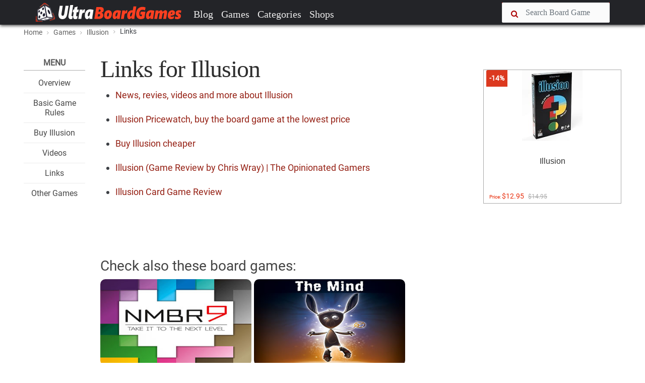

--- FILE ---
content_type: text/html; charset=UTF-8
request_url: https://www.ultraboardgames.com/illusion/links.php
body_size: 8747
content:
<!DOCTYPE html><html lang="en"><head><meta charset="utf-8"/>
<script>var __ezHttpConsent={setByCat:function(src,tagType,attributes,category,force,customSetScriptFn=null){var setScript=function(){if(force||window.ezTcfConsent[category]){if(typeof customSetScriptFn==='function'){customSetScriptFn();}else{var scriptElement=document.createElement(tagType);scriptElement.src=src;attributes.forEach(function(attr){for(var key in attr){if(attr.hasOwnProperty(key)){scriptElement.setAttribute(key,attr[key]);}}});var firstScript=document.getElementsByTagName(tagType)[0];firstScript.parentNode.insertBefore(scriptElement,firstScript);}}};if(force||(window.ezTcfConsent&&window.ezTcfConsent.loaded)){setScript();}else if(typeof getEzConsentData==="function"){getEzConsentData().then(function(ezTcfConsent){if(ezTcfConsent&&ezTcfConsent.loaded){setScript();}else{console.error("cannot get ez consent data");force=true;setScript();}});}else{force=true;setScript();console.error("getEzConsentData is not a function");}},};</script>
<script>var ezTcfConsent=window.ezTcfConsent?window.ezTcfConsent:{loaded:false,store_info:false,develop_and_improve_services:false,measure_ad_performance:false,measure_content_performance:false,select_basic_ads:false,create_ad_profile:false,select_personalized_ads:false,create_content_profile:false,select_personalized_content:false,understand_audiences:false,use_limited_data_to_select_content:false,};function getEzConsentData(){return new Promise(function(resolve){document.addEventListener("ezConsentEvent",function(event){var ezTcfConsent=event.detail.ezTcfConsent;resolve(ezTcfConsent);});});}</script>
<script>if(typeof _setEzCookies!=='function'){function _setEzCookies(ezConsentData){var cookies=window.ezCookieQueue;for(var i=0;i<cookies.length;i++){var cookie=cookies[i];if(ezConsentData&&ezConsentData.loaded&&ezConsentData[cookie.tcfCategory]){document.cookie=cookie.name+"="+cookie.value;}}}}
window.ezCookieQueue=window.ezCookieQueue||[];if(typeof addEzCookies!=='function'){function addEzCookies(arr){window.ezCookieQueue=[...window.ezCookieQueue,...arr];}}
addEzCookies([{name:"ezoab_101158",value:"mod211; Path=/; Domain=ultraboardgames.com; Max-Age=7200",tcfCategory:"store_info",isEzoic:"true",},{name:"ezosuibasgeneris-1",value:"f06d5217-e2eb-4882-599f-36cff720e4d8; Path=/; Domain=ultraboardgames.com; Expires=Wed, 20 Jan 2027 17:31:52 UTC; Secure; SameSite=None",tcfCategory:"understand_audiences",isEzoic:"true",}]);if(window.ezTcfConsent&&window.ezTcfConsent.loaded){_setEzCookies(window.ezTcfConsent);}else if(typeof getEzConsentData==="function"){getEzConsentData().then(function(ezTcfConsent){if(ezTcfConsent&&ezTcfConsent.loaded){_setEzCookies(window.ezTcfConsent);}else{console.error("cannot get ez consent data");_setEzCookies(window.ezTcfConsent);}});}else{console.error("getEzConsentData is not a function");_setEzCookies(window.ezTcfConsent);}</script><script type="text/javascript" data-ezscrex='false' data-cfasync='false'>window._ezaq = Object.assign({"edge_cache_status":12,"edge_response_time":58,"url":"https://www.ultraboardgames.com/illusion/links.php"}, typeof window._ezaq !== "undefined" ? window._ezaq : {});</script><script type="text/javascript" data-ezscrex='false' data-cfasync='false'>window._ezaq = Object.assign({"ab_test_id":"mod211"}, typeof window._ezaq !== "undefined" ? window._ezaq : {});window.__ez=window.__ez||{};window.__ez.tf={"pbscda":"true"};</script><script type="text/javascript" data-ezscrex='false' data-cfasync='false'>window.ezDisableAds = true;</script>
<script data-ezscrex='false' data-cfasync='false' data-pagespeed-no-defer>var __ez=__ez||{};__ez.stms=Date.now();__ez.evt={};__ez.script={};__ez.ck=__ez.ck||{};__ez.template={};__ez.template.isOrig=true;__ez.queue=__ez.queue||function(){var e=0,i=0,t=[],n=!1,o=[],r=[],s=!0,a=function(e,i,n,o,r,s,a){var l=arguments.length>7&&void 0!==arguments[7]?arguments[7]:window,d=this;this.name=e,this.funcName=i,this.parameters=null===n?null:w(n)?n:[n],this.isBlock=o,this.blockedBy=r,this.deleteWhenComplete=s,this.isError=!1,this.isComplete=!1,this.isInitialized=!1,this.proceedIfError=a,this.fWindow=l,this.isTimeDelay=!1,this.process=function(){f("... func = "+e),d.isInitialized=!0,d.isComplete=!0,f("... func.apply: "+e);var i=d.funcName.split("."),n=null,o=this.fWindow||window;i.length>3||(n=3===i.length?o[i[0]][i[1]][i[2]]:2===i.length?o[i[0]][i[1]]:o[d.funcName]),null!=n&&n.apply(null,this.parameters),!0===d.deleteWhenComplete&&delete t[e],!0===d.isBlock&&(f("----- F'D: "+d.name),m())}},l=function(e,i,t,n,o,r,s){var a=arguments.length>7&&void 0!==arguments[7]?arguments[7]:window,l=this;this.name=e,this.path=i,this.async=o,this.defer=r,this.isBlock=t,this.blockedBy=n,this.isInitialized=!1,this.isError=!1,this.isComplete=!1,this.proceedIfError=s,this.fWindow=a,this.isTimeDelay=!1,this.isPath=function(e){return"/"===e[0]&&"/"!==e[1]},this.getSrc=function(e){return void 0!==window.__ezScriptHost&&this.isPath(e)&&"banger.js"!==this.name?window.__ezScriptHost+e:e},this.process=function(){l.isInitialized=!0,f("... file = "+e);var i=this.fWindow?this.fWindow.document:document,t=i.createElement("script");t.src=this.getSrc(this.path),!0===o?t.async=!0:!0===r&&(t.defer=!0),t.onerror=function(){var e={url:window.location.href,name:l.name,path:l.path,user_agent:window.navigator.userAgent};"undefined"!=typeof _ezaq&&(e.pageview_id=_ezaq.page_view_id);var i=encodeURIComponent(JSON.stringify(e)),t=new XMLHttpRequest;t.open("GET","//g.ezoic.net/ezqlog?d="+i,!0),t.send(),f("----- ERR'D: "+l.name),l.isError=!0,!0===l.isBlock&&m()},t.onreadystatechange=t.onload=function(){var e=t.readyState;f("----- F'D: "+l.name),e&&!/loaded|complete/.test(e)||(l.isComplete=!0,!0===l.isBlock&&m())},i.getElementsByTagName("head")[0].appendChild(t)}},d=function(e,i){this.name=e,this.path="",this.async=!1,this.defer=!1,this.isBlock=!1,this.blockedBy=[],this.isInitialized=!0,this.isError=!1,this.isComplete=i,this.proceedIfError=!1,this.isTimeDelay=!1,this.process=function(){}};function c(e,i,n,s,a,d,c,u,f){var m=new l(e,i,n,s,a,d,c,f);!0===u?o[e]=m:r[e]=m,t[e]=m,h(m)}function h(e){!0!==u(e)&&0!=s&&e.process()}function u(e){if(!0===e.isTimeDelay&&!1===n)return f(e.name+" blocked = TIME DELAY!"),!0;if(w(e.blockedBy))for(var i=0;i<e.blockedBy.length;i++){var o=e.blockedBy[i];if(!1===t.hasOwnProperty(o))return f(e.name+" blocked = "+o),!0;if(!0===e.proceedIfError&&!0===t[o].isError)return!1;if(!1===t[o].isComplete)return f(e.name+" blocked = "+o),!0}return!1}function f(e){var i=window.location.href,t=new RegExp("[?&]ezq=([^&#]*)","i").exec(i);"1"===(t?t[1]:null)&&console.debug(e)}function m(){++e>200||(f("let's go"),p(o),p(r))}function p(e){for(var i in e)if(!1!==e.hasOwnProperty(i)){var t=e[i];!0===t.isComplete||u(t)||!0===t.isInitialized||!0===t.isError?!0===t.isError?f(t.name+": error"):!0===t.isComplete?f(t.name+": complete already"):!0===t.isInitialized&&f(t.name+": initialized already"):t.process()}}function w(e){return"[object Array]"==Object.prototype.toString.call(e)}return window.addEventListener("load",(function(){setTimeout((function(){n=!0,f("TDELAY -----"),m()}),5e3)}),!1),{addFile:c,addFileOnce:function(e,i,n,o,r,s,a,l,d){t[e]||c(e,i,n,o,r,s,a,l,d)},addDelayFile:function(e,i){var n=new l(e,i,!1,[],!1,!1,!0);n.isTimeDelay=!0,f(e+" ...  FILE! TDELAY"),r[e]=n,t[e]=n,h(n)},addFunc:function(e,n,s,l,d,c,u,f,m,p){!0===c&&(e=e+"_"+i++);var w=new a(e,n,s,l,d,u,f,p);!0===m?o[e]=w:r[e]=w,t[e]=w,h(w)},addDelayFunc:function(e,i,n){var o=new a(e,i,n,!1,[],!0,!0);o.isTimeDelay=!0,f(e+" ...  FUNCTION! TDELAY"),r[e]=o,t[e]=o,h(o)},items:t,processAll:m,setallowLoad:function(e){s=e},markLoaded:function(e){if(e&&0!==e.length){if(e in t){var i=t[e];!0===i.isComplete?f(i.name+" "+e+": error loaded duplicate"):(i.isComplete=!0,i.isInitialized=!0)}else t[e]=new d(e,!0);f("markLoaded dummyfile: "+t[e].name)}},logWhatsBlocked:function(){for(var e in t)!1!==t.hasOwnProperty(e)&&u(t[e])}}}();__ez.evt.add=function(e,t,n){e.addEventListener?e.addEventListener(t,n,!1):e.attachEvent?e.attachEvent("on"+t,n):e["on"+t]=n()},__ez.evt.remove=function(e,t,n){e.removeEventListener?e.removeEventListener(t,n,!1):e.detachEvent?e.detachEvent("on"+t,n):delete e["on"+t]};__ez.script.add=function(e){var t=document.createElement("script");t.src=e,t.async=!0,t.type="text/javascript",document.getElementsByTagName("head")[0].appendChild(t)};__ez.dot=__ez.dot||{};__ez.queue.addFileOnce('/detroitchicago/boise.js', '/detroitchicago/boise.js?gcb=195-9&cb=5', true, [], true, false, true, false);__ez.queue.addFileOnce('/parsonsmaize/abilene.js', '/parsonsmaize/abilene.js?gcb=195-9&cb=e80eca0cdb', true, [], true, false, true, false);__ez.queue.addFileOnce('/parsonsmaize/mulvane.js', '/parsonsmaize/mulvane.js?gcb=195-9&cb=e75e48eec0', true, ['/parsonsmaize/abilene.js'], true, false, true, false);__ez.queue.addFileOnce('/detroitchicago/birmingham.js', '/detroitchicago/birmingham.js?gcb=195-9&cb=539c47377c', true, ['/parsonsmaize/abilene.js'], true, false, true, false);</script>
<script data-ezscrex="false" type="text/javascript" data-cfasync="false">window._ezaq = Object.assign({"ad_cache_level":0,"adpicker_placement_cnt":0,"ai_placeholder_cache_level":0,"ai_placeholder_placement_cnt":-1,"domain":"ultraboardgames.com","domain_id":101158,"ezcache_level":1,"ezcache_skip_code":0,"has_bad_image":0,"has_bad_words":0,"is_sitespeed":0,"lt_cache_level":0,"response_size":16843,"response_size_orig":11079,"response_time_orig":46,"template_id":5,"url":"https://www.ultraboardgames.com/illusion/links.php","word_count":0,"worst_bad_word_level":0}, typeof window._ezaq !== "undefined" ? window._ezaq : {});__ez.queue.markLoaded('ezaqBaseReady');</script>
<script type='text/javascript' data-ezscrex='false' data-cfasync='false'>
window.ezAnalyticsStatic = true;

function analyticsAddScript(script) {
	var ezDynamic = document.createElement('script');
	ezDynamic.type = 'text/javascript';
	ezDynamic.innerHTML = script;
	document.head.appendChild(ezDynamic);
}
function getCookiesWithPrefix() {
    var allCookies = document.cookie.split(';');
    var cookiesWithPrefix = {};

    for (var i = 0; i < allCookies.length; i++) {
        var cookie = allCookies[i].trim();

        for (var j = 0; j < arguments.length; j++) {
            var prefix = arguments[j];
            if (cookie.indexOf(prefix) === 0) {
                var cookieParts = cookie.split('=');
                var cookieName = cookieParts[0];
                var cookieValue = cookieParts.slice(1).join('=');
                cookiesWithPrefix[cookieName] = decodeURIComponent(cookieValue);
                break; // Once matched, no need to check other prefixes
            }
        }
    }

    return cookiesWithPrefix;
}
function productAnalytics() {
	var d = {"pr":[6],"omd5":"6c11ed5903e0dc1d355e435bb200fe8b","nar":"risk score"};
	d.u = _ezaq.url;
	d.p = _ezaq.page_view_id;
	d.v = _ezaq.visit_uuid;
	d.ab = _ezaq.ab_test_id;
	d.e = JSON.stringify(_ezaq);
	d.ref = document.referrer;
	d.c = getCookiesWithPrefix('active_template', 'ez', 'lp_');
	if(typeof ez_utmParams !== 'undefined') {
		d.utm = ez_utmParams;
	}

	var dataText = JSON.stringify(d);
	var xhr = new XMLHttpRequest();
	xhr.open('POST','/ezais/analytics?cb=1', true);
	xhr.onload = function () {
		if (xhr.status!=200) {
            return;
		}

        if(document.readyState !== 'loading') {
            analyticsAddScript(xhr.response);
            return;
        }

        var eventFunc = function() {
            if(document.readyState === 'loading') {
                return;
            }
            document.removeEventListener('readystatechange', eventFunc, false);
            analyticsAddScript(xhr.response);
        };

        document.addEventListener('readystatechange', eventFunc, false);
	};
	xhr.setRequestHeader('Content-Type','text/plain');
	xhr.send(dataText);
}
__ez.queue.addFunc("productAnalytics", "productAnalytics", null, true, ['ezaqBaseReady'], false, false, false, true);
</script><base href="https://www.ultraboardgames.com/illusion/links.php"/>
 <title>Links for Illusion | UltraBoardGames</title>
    
 
 <meta http-equiv="X-UA-Compatible" content="IE=edge"/>
 <meta name="viewport" content="width=device-width, initial-scale=1.0, maximum-scale=1.0, user-scalable=no"/>
 <meta name="keywords" content="board game, boardgames, boardgame, board, games, game, hobby"/>
 <meta name="description" content="All information about boardgames. Reviews, tips, game rules, videos and links to the best board games, tabletop and card games."/>
 <meta name="author" content=""/>
    

 <link rel="shortcut icon" href="../img/favicon.ico"/>	

<link rel="preconnect" href="//pagead2.googlesyndication.com" crossorigin=""/>
<link rel="preconnect" href="//images-na.ssl-images-amazon.com" crossorigin=""/>
<link rel="preconnect" href="//z-na.amazon-adsystem.com" crossorigin=""/>
<link rel="preconnect" href="//go.ezoic.net" crossorigin=""/>

<link rel="preload" as="font" type="font/woff2" href="../css/fonts/roboto.woff2" crossorigin=""/>
<link rel="preload" as="font" type="font/woff2" href="../css/fonts/pt-serif.woff2" crossorigin=""/>

<link href="../plugins/font-awesome/css/font-awesome.min.css" rel="stylesheet" crossorigin=""/> 

<link rel="canonical" href="https://www.ultraboardgames.com/illusion/links.php"/>

<link href="../css/ub.css?v=12500" rel="stylesheet"/> 



<script async="" src="//pagead2.googlesyndication.com/pagead/js/adsbygoogle.js"></script> 

    

<script type='text/javascript'>
var ezoTemplate = 'orig_site';
var ezouid = '1';
var ezoFormfactor = '1';
</script><script data-ezscrex="false" type='text/javascript'>
var soc_app_id = '0';
var did = 101158;
var ezdomain = 'ultraboardgames.com';
var ezoicSearchable = 1;
</script></head>


<body class="fixed-header">
 <header> 


<nav id="navheader" class="navbar navbar-expand-md navbar-dark  fixed-top">
 <div class="container">
   
      <a class="navbar-brand" href="../index.php"><img src="../img/logo.png" alt=""/></a>
      <button class="navbar-toggler" type="button" data-toggle="collapse" data-target="#navbarCollapse" aria-controls="navbarCollapse" aria-expanded="false" aria-label="Toggle navigation">
        <span class="navbar-toggler-icon"></span>  
      </button>
      
      <span class="navbar-toggler" aria-expanded="false">
       <a href="#" data-toggle="modal-search">      
        <i class="fa fa-search"></i>
      </a>
      </span>

      <div class="collapse navbar-collapse" id="navbarCollapse">

        <ul class="navbar-nav mr-auto">
          <li class="nav-item">
            <a class="nav-link" href="../blog/">Blog</a>
          </li>
          <li class="nav-item">
            <a class="nav-link" href="../games.php">Games</a>
          </li>
          <li class="nav-item">
            <a class="nav-link" href="../category/">Categories</a>
          </li>
<!--          
          <li class="nav-item"><a class="nav-link" href="../play-online.php">Play</a></li>          
          <li class="nav-item"><a class="nav-link" href="../deals.php">Deals</a></li>
-->          
          <li class="nav-item"><a class="nav-link" href="../online-shops/">Shops</a></li>          
        </ul>

      <div class="nav-right">
        <form method="post" action="../search.php">
          <div class="form-group input-icon-left" id="search1">          
           <i class="fa fa-search"></i>
            <input type="text" class="form-control" size="16" name="search" placeholder="Search Board Game"/>
          </div>
          <a href="#" data-toggle="modal-search" id="searchtoggle1">
           <i class="fa fa-search"></i>
          </a>
          <input type="submit" name="searchsubmit" class="submitbutton"/>
        </form>
      </div>

      </div>

</div>  
    </nav>


<div class="modal-search">
    <div class="container">
      <form method="post" action="../search.php">
       <input type="text" class="form-control" id="search2" name="search" placeholder="Type Board Game to search..."/>
       <i class="fa fa-times close"></i>
       <input type="submit" name="searchsubmit" class="submitbutton"/>
      </form>
    </div>
</div>

</header>  
 
<div id="wrapper">

<section class="bg-grey-50 border-bottom-1 border-grey-300"><div class="container"><ol class="breadcrumb"> <li><a href="../index.php">Home</a></li> <li><a href="../games.php"><nobr>Games</nobr></a></li> <li><a href="../illusion/"><nobr>Illusion</nobr></a></li> <li class="active"><nobr>Links</nobr></li></ol></div></section>

<section class="padding-top-30 padding-bottom-50 padding-top-sm-20"><div class="container"><div class="row"><div class="col-xl-9 col-lg-10 col-md-12 "><div class="row"><div class="col-xl-2 col-lg-2 col-md-12"><div class="splitmenu"><div class="widget widget-list">
<div class="title">Menu</div>
<ul class="center">
<li><h4 class="widget-list-title"><a href="index.php">Overview</a></h4></li>
<li><h4 class="widget-list-title"><a href="game-rules.php">Basic Game Rules</a></h4></li>
<li><h4 class="widget-list-title"><a href="buy-illusion.php">Buy Illusion</a></h4></li>
<li><h4 class="widget-list-title"><a href="videos.php">Videos</a></h4></li>
<li><h4 class="widget-list-title"><a href="links.php">Links</a></h4></li>
<li><h4 class="widget-list-title"><a href="../">Other Games</a></h4></li>
</ul>
</div>

</div></div>
<div class="col-xl-10 col-lg-10 col-md-12"><div id="main" class="post post-single"><div id="ezoic-pub-ad-placeholder-101"></div><div class="post-header post-author"><div class="post-title"><h1>Links for Illusion</h1></div></div>

<style>.gamebadge { border-radius:10px; margin: 0px 5px 10px 0px;}</style>


<ul>

<li><p><a href="http://www.boardgamesweb.com/illusion/" target="_blank" data-link="1">News, revies, videos and more about Illusion</a></p></li>

<li><p><a href="http://www.boardgamesale.com/illusion/" target="_blank" data-link="2">Illusion Pricewatch, buy the board game at the lowest price</a></p></li>

<li><p><a href="http://www.boardgameshops.com/illusion/" target="_blank" data-link="3">Buy Illusion cheaper</a></p></li>

<li><p><a href="https://opinionatedgamers.com/2018/08/15/illusion-game-review-by-chris-wray" target="_blank" data-link="129685">Illusion (Game Review by Chris Wray) | The Opinionated Gamers</a></p></li>

<li><p><a href="http://www.everythingboardgames.com/2018/08/illusion-card-game-review.html" target="_blank" data-link="129686">Illusion Card Game Review</a></p></li>

</ul><br/>

<br/><br/>

<h3>Check also these board games:</h3>

<a href="../nmbr9/"><img src="../gfx/nmbr-9.jpg" width="300" class="gamebadge" title="NMBR 9"/></a><a href="../the-mind/"><img src="../gfx/the-mind.jpg" width="300" class="gamebadge" title="The Mind"/></a><a href="../drop-it/"><img src="../gfx/drop-it.jpg" width="300" class="gamebadge" title="Drop It"/></a><a href="../thats-pretty-clever/"><img src="../gfx/thats-pretty-clever.jpg" width="300" class="gamebadge" title="That" s="" pretty="" clever'=""/></a><a href="../blue-lagoon/"><img src="../gfx/blue-lagoon.jpg" width="300" class="gamebadge" title="Blue Lagoon"/></a><a href="../cat-lady/"><img src="../gfx/cat-lady.jpg" width="300" class="gamebadge" title="Cat Lady"/></a><a href="../qwinto/"><img src="../gfx/qwinto.jpg" width="300" class="gamebadge" title="Qwinto"/></a><a href="../the-quacks-of-quedlinburg/"><img src="../gfx/the-quacks-of-quedlinburg.jpg" width="300" class="gamebadge" title="The Quacks of Quedlinburg"/></a><a href="../karuba/"><img src="../gfx/karuba.jpg" width="300" class="gamebadge" title="Karuba"/></a><a href="../welcome-to/"><img src="../gfx/welcome-to.jpg" width="300" class="gamebadge" title="Welcome To..."/></a><a href="../railroad-ink/"><img src="../gfx/railroad-ink.jpg" width="300" class="gamebadge" title="Railroad Ink: Deep Blue Edition"/></a><a href="../azul/"><img src="../gfx/azul.jpg" width="300" class="gamebadge" title="Azul"/></a><br/>

<br class="break"/>
<a href="index.php" class="nextpage">Continue Reading</a>

<div id="recommended_posts"></div>

<script src="../ub.js?v=1"></script>
<script>loadRecommandedPosts(13397,6835);</script>

<br/><br/>
<div id="ezoic-pub-ad-placeholder-102"></div><div id="ezoic-pub-ad-placeholder-135"></div></div></div>
</div>
</div>



<!-- Column --><div class="col-xl-3 col-lg-2 "><div id="ezoic-pub-ad-placeholder-124"></div><br/><div class="widget widget-list">
<div class="row deals">

<div class="col-xl-12 col-lg-12 col-md-4 col-sm-4 col-xs-12"><div class="card"><a href="https://www.amazon.com/Pandasaurus-Games-PAN201819-Illusion/dp/B07DF6XGNV?tag=ultrstra-20" target="_blank" data-price="115147">
<div class="card-img"><img src="https://images-na.ssl-images-amazon.com/images/I/41hCV+K2JuL._SL160_.jpg" alt="" style="height:140px"/>
<div class="category"><span class="label label-danger">-14%</span></div></div><div class="caption" style="height:100px"><h3 class="card-title">Illusion</h3></div><span class="card-price">Price: <b>$12.95</b><span class="oldprice">$14.95</span></span></a></div></div>

</div>


</div>

<div id="ezoic-pub-ad-placeholder-103"></div></div></div></div>
</section>



</div>
<!-- /#wrapper -->
 
<a href="#" id="totop" onclick="topFunction()"><i class="fa fa-chevron-up"></i></a>


<div class="bg-danger" style="height:30px"></div>


<footer>
 <div class="container">
 <div class="widget row">
 
   <div class="col-lg-6 col-md-6 col-sm-12 col-xs-12">
 	 <h4><i class="fa fa-codepen"></i> Ultra <span style="color:#fe4229">BoardGames</span></h4>
	 <p>This site is dedicated to promoting board games. Through extensive research, we bring everything you need to know about board games.</p>
   <p>Our mission is to produce engaging articles like reviews, tips and tricks, game rules, strategies, etc.  If you like the content of a board game on this site, please consider to buy the game. These games deserve it.</p>
   </div>

   <div class="col-lg-2 col-md-2"></div>
                
   <div class="col-lg-3 col-md-3 col-sm-12 col-xs-12">        
     <p><a href="../contact.php" rel="nofollow">Contact</a></p>
     <p><a href="../privacy.php">Privacy &amp; Disclaimer</a></p>         
   </div>
        			
 </div>
 </div>
		
 <div class="footer-bottom">
	<div class="container">© 2020 Ultra BoardGames. All rights reserved.</div>
 </div>
</footer>	

<div class="sticky-stopper"></div>

<div id="amzn-assoc-ad-7388e448-f41a-4173-bb40-bb3f004ca399"></div><script async="" src="//z-na.amazon-adsystem.com/widgets/onejs?MarketPlace=US&amp;adInstanceId=7388e448-f41a-4173-bb40-bb3f004ca399"></script>


<script src="../css/app.js?v=15"></script>

<script src="../css/bootstrap.js"></script>





    
<script>


(function(i,s,o,g,r,a,m){i['GoogleAnalyticsObject']=r;i[r]=i[r]||function(){
 (i[r].q=i[r].q||[]).push(arguments)},i[r].l=1*new Date();a=s.createElement(o),
 m=s.getElementsByTagName(o)[0];a.async=1;a.src=g;m.parentNode.insertBefore(a,m)
 })(window,document,'script','//www.google-analytics.com/analytics.js','ga');
 ga('create', 'UA-38157590-25', 'ultraboardgames.com');  
 dir='../';page_id=6835;ga('set', 'contentGroup3', '2019');ga('set', 'contentGroup1', '19sep'); ga('send', 'pageview');

	
</script>



<script data-cfasync="false">function _emitEzConsentEvent(){var customEvent=new CustomEvent("ezConsentEvent",{detail:{ezTcfConsent:window.ezTcfConsent},bubbles:true,cancelable:true,});document.dispatchEvent(customEvent);}
(function(window,document){function _setAllEzConsentTrue(){window.ezTcfConsent.loaded=true;window.ezTcfConsent.store_info=true;window.ezTcfConsent.develop_and_improve_services=true;window.ezTcfConsent.measure_ad_performance=true;window.ezTcfConsent.measure_content_performance=true;window.ezTcfConsent.select_basic_ads=true;window.ezTcfConsent.create_ad_profile=true;window.ezTcfConsent.select_personalized_ads=true;window.ezTcfConsent.create_content_profile=true;window.ezTcfConsent.select_personalized_content=true;window.ezTcfConsent.understand_audiences=true;window.ezTcfConsent.use_limited_data_to_select_content=true;window.ezTcfConsent.select_personalized_content=true;}
function _clearEzConsentCookie(){document.cookie="ezCMPCookieConsent=tcf2;Domain=.ultraboardgames.com;Path=/;expires=Thu, 01 Jan 1970 00:00:00 GMT";}
_clearEzConsentCookie();if(typeof window.__tcfapi!=="undefined"){window.ezgconsent=false;var amazonHasRun=false;function _ezAllowed(tcdata,purpose){return(tcdata.purpose.consents[purpose]||tcdata.purpose.legitimateInterests[purpose]);}
function _handleConsentDecision(tcdata){window.ezTcfConsent.loaded=true;if(!tcdata.vendor.consents["347"]&&!tcdata.vendor.legitimateInterests["347"]){window._emitEzConsentEvent();return;}
window.ezTcfConsent.store_info=_ezAllowed(tcdata,"1");window.ezTcfConsent.develop_and_improve_services=_ezAllowed(tcdata,"10");window.ezTcfConsent.measure_content_performance=_ezAllowed(tcdata,"8");window.ezTcfConsent.select_basic_ads=_ezAllowed(tcdata,"2");window.ezTcfConsent.create_ad_profile=_ezAllowed(tcdata,"3");window.ezTcfConsent.select_personalized_ads=_ezAllowed(tcdata,"4");window.ezTcfConsent.create_content_profile=_ezAllowed(tcdata,"5");window.ezTcfConsent.measure_ad_performance=_ezAllowed(tcdata,"7");window.ezTcfConsent.use_limited_data_to_select_content=_ezAllowed(tcdata,"11");window.ezTcfConsent.select_personalized_content=_ezAllowed(tcdata,"6");window.ezTcfConsent.understand_audiences=_ezAllowed(tcdata,"9");window._emitEzConsentEvent();}
function _handleGoogleConsentV2(tcdata){if(!tcdata||!tcdata.purpose||!tcdata.purpose.consents){return;}
var googConsentV2={};if(tcdata.purpose.consents[1]){googConsentV2.ad_storage='granted';googConsentV2.analytics_storage='granted';}
if(tcdata.purpose.consents[3]&&tcdata.purpose.consents[4]){googConsentV2.ad_personalization='granted';}
if(tcdata.purpose.consents[1]&&tcdata.purpose.consents[7]){googConsentV2.ad_user_data='granted';}
if(googConsentV2.analytics_storage=='denied'){gtag('set','url_passthrough',true);}
gtag('consent','update',googConsentV2);}
__tcfapi("addEventListener",2,function(tcdata,success){if(!success||!tcdata){window._emitEzConsentEvent();return;}
if(!tcdata.gdprApplies){_setAllEzConsentTrue();window._emitEzConsentEvent();return;}
if(tcdata.eventStatus==="useractioncomplete"||tcdata.eventStatus==="tcloaded"){if(typeof gtag!='undefined'){_handleGoogleConsentV2(tcdata);}
_handleConsentDecision(tcdata);if(tcdata.purpose.consents["1"]===true&&tcdata.vendor.consents["755"]!==false){window.ezgconsent=true;(adsbygoogle=window.adsbygoogle||[]).pauseAdRequests=0;}
if(window.__ezconsent){__ezconsent.setEzoicConsentSettings(ezConsentCategories);}
__tcfapi("removeEventListener",2,function(success){return null;},tcdata.listenerId);if(!(tcdata.purpose.consents["1"]===true&&_ezAllowed(tcdata,"2")&&_ezAllowed(tcdata,"3")&&_ezAllowed(tcdata,"4"))){if(typeof __ez=="object"&&typeof __ez.bit=="object"&&typeof window["_ezaq"]=="object"&&typeof window["_ezaq"]["page_view_id"]=="string"){__ez.bit.Add(window["_ezaq"]["page_view_id"],[new __ezDotData("non_personalized_ads",true),]);}}}});}else{_setAllEzConsentTrue();window._emitEzConsentEvent();}})(window,document);</script><script defer src="https://static.cloudflareinsights.com/beacon.min.js/vcd15cbe7772f49c399c6a5babf22c1241717689176015" integrity="sha512-ZpsOmlRQV6y907TI0dKBHq9Md29nnaEIPlkf84rnaERnq6zvWvPUqr2ft8M1aS28oN72PdrCzSjY4U6VaAw1EQ==" data-cf-beacon='{"version":"2024.11.0","token":"22b0a2c7858541b9a03ade073196f34f","r":1,"server_timing":{"name":{"cfCacheStatus":true,"cfEdge":true,"cfExtPri":true,"cfL4":true,"cfOrigin":true,"cfSpeedBrain":true},"location_startswith":null}}' crossorigin="anonymous"></script>
</body></html>